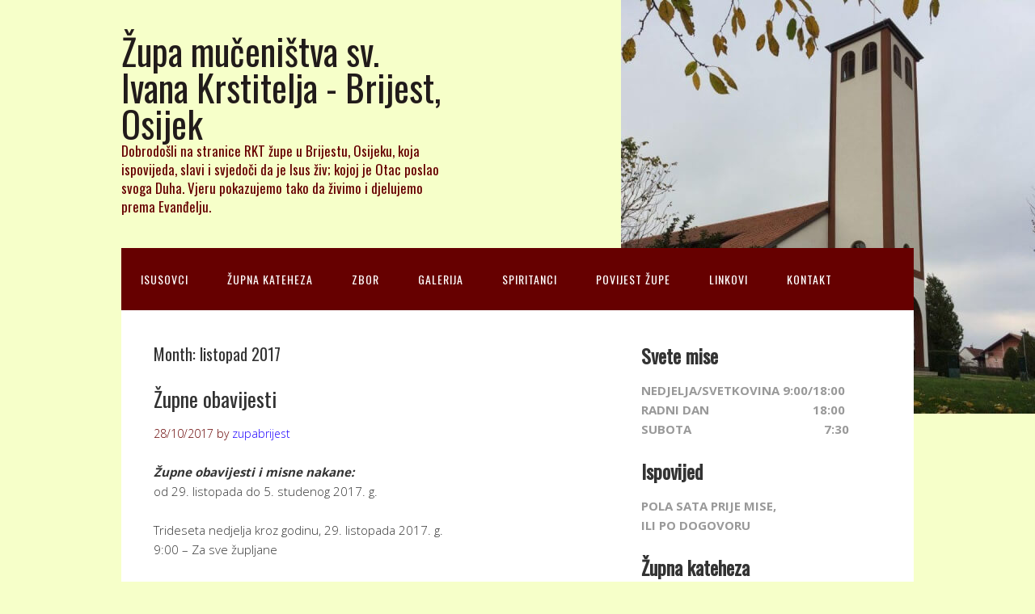

--- FILE ---
content_type: text/html; charset=UTF-8
request_url: http://www.zupa-mucenistva-sv-ivana-krstitelja.hr/?m=201710
body_size: 54560
content:
<!DOCTYPE html>
<html lang="hr">
<head>
<meta charset="UTF-8">
<link rel="profile" href="http://gmpg.org/xfn/11">
<title>listopad, 2017 | Župa mučeništva sv. Ivana Krstitelja - Brijest, Osijek</title>

		<!-- All in One SEO 4.1.2.3 -->
		<meta name="robots" content="noindex, max-snippet:-1, max-image-preview:large, max-video-preview:-1"/>
		<meta name="google-site-verification" content="ghMSF5lfJ4D0CqHERaypq6m9oVA1h-vEhDEwlpdwTuM" />
		<link rel="canonical" href="http://www.zupa-mucenistva-sv-ivana-krstitelja.hr/" />
		<script type="application/ld+json" class="aioseo-schema">
			{"@context":"https:\/\/schema.org","@graph":[{"@type":"WebSite","@id":"http:\/\/www.zupa-mucenistva-sv-ivana-krstitelja.hr\/#website","url":"http:\/\/www.zupa-mucenistva-sv-ivana-krstitelja.hr\/","name":"\u017dupa mu\u010deni\u0161tva sv. Ivana Krstitelja - Brijest, Osijek","description":"Dobrodo\u0161li na stranice RKT \u017eupe u Brijestu, Osijeku, koja ispovijeda, slavi i svjedo\u010di da je Isus \u017eiv; kojoj je Otac poslao svoga Duha. Vjeru pokazujemo tako da \u017eivimo i djelujemo prema Evan\u0111elju.","publisher":{"@id":"http:\/\/www.zupa-mucenistva-sv-ivana-krstitelja.hr\/#organization"}},{"@type":"Organization","@id":"http:\/\/www.zupa-mucenistva-sv-ivana-krstitelja.hr\/#organization","name":"\u017dupa mu\u010deni\u0161tva sv. Ivana Krstitelja - Brijest, Osijek","url":"http:\/\/www.zupa-mucenistva-sv-ivana-krstitelja.hr\/"},{"@type":"BreadcrumbList","@id":"http:\/\/www.zupa-mucenistva-sv-ivana-krstitelja.hr\/#breadcrumblist","itemListElement":[{"@type":"ListItem","@id":"http:\/\/www.zupa-mucenistva-sv-ivana-krstitelja.hr\/#listItem","position":"1","item":{"@type":"WebPage","@id":"http:\/\/www.zupa-mucenistva-sv-ivana-krstitelja.hr\/","name":"Home","description":"\u017dupa mu\u010deni\u0161tva sv. Ivana Krstitelja - Brijest","url":"http:\/\/www.zupa-mucenistva-sv-ivana-krstitelja.hr\/"},"nextItem":"http:\/\/www.zupa-mucenistva-sv-ivana-krstitelja.hr\/?m=2026\/#listItem"},{"@type":"ListItem","@id":"http:\/\/www.zupa-mucenistva-sv-ivana-krstitelja.hr\/?m=2026\/#listItem","position":"2","item":{"@type":"WebPage","@id":"http:\/\/www.zupa-mucenistva-sv-ivana-krstitelja.hr\/?m=2026\/","name":"2017","url":"http:\/\/www.zupa-mucenistva-sv-ivana-krstitelja.hr\/?m=2026\/"},"nextItem":"http:\/\/www.zupa-mucenistva-sv-ivana-krstitelja.hr\/?m=202601\/#listItem","previousItem":"http:\/\/www.zupa-mucenistva-sv-ivana-krstitelja.hr\/#listItem"},{"@type":"ListItem","@id":"http:\/\/www.zupa-mucenistva-sv-ivana-krstitelja.hr\/?m=202601\/#listItem","position":"3","item":{"@type":"WebPage","@id":"http:\/\/www.zupa-mucenistva-sv-ivana-krstitelja.hr\/?m=202601\/","name":"listopad, 2017","url":"http:\/\/www.zupa-mucenistva-sv-ivana-krstitelja.hr\/?m=202601\/"},"previousItem":"http:\/\/www.zupa-mucenistva-sv-ivana-krstitelja.hr\/?m=2026\/#listItem"}]},{"@type":"CollectionPage","@id":"http:\/\/www.zupa-mucenistva-sv-ivana-krstitelja.hr\/#collectionpage","url":"http:\/\/www.zupa-mucenistva-sv-ivana-krstitelja.hr\/","name":"listopad, 2017 | \u017dupa mu\u010deni\u0161tva sv. Ivana Krstitelja - Brijest, Osijek","inLanguage":"hr","isPartOf":{"@id":"http:\/\/www.zupa-mucenistva-sv-ivana-krstitelja.hr\/#website"},"breadcrumb":{"@id":"http:\/\/www.zupa-mucenistva-sv-ivana-krstitelja.hr\/#breadcrumblist"}}]}
		</script>
		<!-- All in One SEO -->

<meta name="viewport" content="width=device-width" />
<meta name="generator" content="WordPress 6.9" />
<link rel="alternate" type="application/rss+xml" title="Župa mučeništva sv. Ivana Krstitelja - Brijest, Osijek &raquo; Kanal" href="http://www.zupa-mucenistva-sv-ivana-krstitelja.hr/?feed=rss2" />
<link rel="pingback" href="http://www.zupa-mucenistva-sv-ivana-krstitelja.hr/xmlrpc.php" />
<style id='wp-img-auto-sizes-contain-inline-css' type='text/css'>
img:is([sizes=auto i],[sizes^="auto," i]){contain-intrinsic-size:3000px 1500px}
/*# sourceURL=wp-img-auto-sizes-contain-inline-css */
</style>
<style id='wp-emoji-styles-inline-css' type='text/css'>

	img.wp-smiley, img.emoji {
		display: inline !important;
		border: none !important;
		box-shadow: none !important;
		height: 1em !important;
		width: 1em !important;
		margin: 0 0.07em !important;
		vertical-align: -0.1em !important;
		background: none !important;
		padding: 0 !important;
	}
/*# sourceURL=wp-emoji-styles-inline-css */
</style>
<style id='wp-block-library-inline-css' type='text/css'>
:root{--wp-block-synced-color:#7a00df;--wp-block-synced-color--rgb:122,0,223;--wp-bound-block-color:var(--wp-block-synced-color);--wp-editor-canvas-background:#ddd;--wp-admin-theme-color:#007cba;--wp-admin-theme-color--rgb:0,124,186;--wp-admin-theme-color-darker-10:#006ba1;--wp-admin-theme-color-darker-10--rgb:0,107,160.5;--wp-admin-theme-color-darker-20:#005a87;--wp-admin-theme-color-darker-20--rgb:0,90,135;--wp-admin-border-width-focus:2px}@media (min-resolution:192dpi){:root{--wp-admin-border-width-focus:1.5px}}.wp-element-button{cursor:pointer}:root .has-very-light-gray-background-color{background-color:#eee}:root .has-very-dark-gray-background-color{background-color:#313131}:root .has-very-light-gray-color{color:#eee}:root .has-very-dark-gray-color{color:#313131}:root .has-vivid-green-cyan-to-vivid-cyan-blue-gradient-background{background:linear-gradient(135deg,#00d084,#0693e3)}:root .has-purple-crush-gradient-background{background:linear-gradient(135deg,#34e2e4,#4721fb 50%,#ab1dfe)}:root .has-hazy-dawn-gradient-background{background:linear-gradient(135deg,#faaca8,#dad0ec)}:root .has-subdued-olive-gradient-background{background:linear-gradient(135deg,#fafae1,#67a671)}:root .has-atomic-cream-gradient-background{background:linear-gradient(135deg,#fdd79a,#004a59)}:root .has-nightshade-gradient-background{background:linear-gradient(135deg,#330968,#31cdcf)}:root .has-midnight-gradient-background{background:linear-gradient(135deg,#020381,#2874fc)}:root{--wp--preset--font-size--normal:16px;--wp--preset--font-size--huge:42px}.has-regular-font-size{font-size:1em}.has-larger-font-size{font-size:2.625em}.has-normal-font-size{font-size:var(--wp--preset--font-size--normal)}.has-huge-font-size{font-size:var(--wp--preset--font-size--huge)}.has-text-align-center{text-align:center}.has-text-align-left{text-align:left}.has-text-align-right{text-align:right}.has-fit-text{white-space:nowrap!important}#end-resizable-editor-section{display:none}.aligncenter{clear:both}.items-justified-left{justify-content:flex-start}.items-justified-center{justify-content:center}.items-justified-right{justify-content:flex-end}.items-justified-space-between{justify-content:space-between}.screen-reader-text{border:0;clip-path:inset(50%);height:1px;margin:-1px;overflow:hidden;padding:0;position:absolute;width:1px;word-wrap:normal!important}.screen-reader-text:focus{background-color:#ddd;clip-path:none;color:#444;display:block;font-size:1em;height:auto;left:5px;line-height:normal;padding:15px 23px 14px;text-decoration:none;top:5px;width:auto;z-index:100000}html :where(.has-border-color){border-style:solid}html :where([style*=border-top-color]){border-top-style:solid}html :where([style*=border-right-color]){border-right-style:solid}html :where([style*=border-bottom-color]){border-bottom-style:solid}html :where([style*=border-left-color]){border-left-style:solid}html :where([style*=border-width]){border-style:solid}html :where([style*=border-top-width]){border-top-style:solid}html :where([style*=border-right-width]){border-right-style:solid}html :where([style*=border-bottom-width]){border-bottom-style:solid}html :where([style*=border-left-width]){border-left-style:solid}html :where(img[class*=wp-image-]){height:auto;max-width:100%}:where(figure){margin:0 0 1em}html :where(.is-position-sticky){--wp-admin--admin-bar--position-offset:var(--wp-admin--admin-bar--height,0px)}@media screen and (max-width:600px){html :where(.is-position-sticky){--wp-admin--admin-bar--position-offset:0px}}

/*# sourceURL=wp-block-library-inline-css */
</style><style id='global-styles-inline-css' type='text/css'>
:root{--wp--preset--aspect-ratio--square: 1;--wp--preset--aspect-ratio--4-3: 4/3;--wp--preset--aspect-ratio--3-4: 3/4;--wp--preset--aspect-ratio--3-2: 3/2;--wp--preset--aspect-ratio--2-3: 2/3;--wp--preset--aspect-ratio--16-9: 16/9;--wp--preset--aspect-ratio--9-16: 9/16;--wp--preset--color--black: #000000;--wp--preset--color--cyan-bluish-gray: #abb8c3;--wp--preset--color--white: #ffffff;--wp--preset--color--pale-pink: #f78da7;--wp--preset--color--vivid-red: #cf2e2e;--wp--preset--color--luminous-vivid-orange: #ff6900;--wp--preset--color--luminous-vivid-amber: #fcb900;--wp--preset--color--light-green-cyan: #7bdcb5;--wp--preset--color--vivid-green-cyan: #00d084;--wp--preset--color--pale-cyan-blue: #8ed1fc;--wp--preset--color--vivid-cyan-blue: #0693e3;--wp--preset--color--vivid-purple: #9b51e0;--wp--preset--gradient--vivid-cyan-blue-to-vivid-purple: linear-gradient(135deg,rgb(6,147,227) 0%,rgb(155,81,224) 100%);--wp--preset--gradient--light-green-cyan-to-vivid-green-cyan: linear-gradient(135deg,rgb(122,220,180) 0%,rgb(0,208,130) 100%);--wp--preset--gradient--luminous-vivid-amber-to-luminous-vivid-orange: linear-gradient(135deg,rgb(252,185,0) 0%,rgb(255,105,0) 100%);--wp--preset--gradient--luminous-vivid-orange-to-vivid-red: linear-gradient(135deg,rgb(255,105,0) 0%,rgb(207,46,46) 100%);--wp--preset--gradient--very-light-gray-to-cyan-bluish-gray: linear-gradient(135deg,rgb(238,238,238) 0%,rgb(169,184,195) 100%);--wp--preset--gradient--cool-to-warm-spectrum: linear-gradient(135deg,rgb(74,234,220) 0%,rgb(151,120,209) 20%,rgb(207,42,186) 40%,rgb(238,44,130) 60%,rgb(251,105,98) 80%,rgb(254,248,76) 100%);--wp--preset--gradient--blush-light-purple: linear-gradient(135deg,rgb(255,206,236) 0%,rgb(152,150,240) 100%);--wp--preset--gradient--blush-bordeaux: linear-gradient(135deg,rgb(254,205,165) 0%,rgb(254,45,45) 50%,rgb(107,0,62) 100%);--wp--preset--gradient--luminous-dusk: linear-gradient(135deg,rgb(255,203,112) 0%,rgb(199,81,192) 50%,rgb(65,88,208) 100%);--wp--preset--gradient--pale-ocean: linear-gradient(135deg,rgb(255,245,203) 0%,rgb(182,227,212) 50%,rgb(51,167,181) 100%);--wp--preset--gradient--electric-grass: linear-gradient(135deg,rgb(202,248,128) 0%,rgb(113,206,126) 100%);--wp--preset--gradient--midnight: linear-gradient(135deg,rgb(2,3,129) 0%,rgb(40,116,252) 100%);--wp--preset--font-size--small: 13px;--wp--preset--font-size--medium: 20px;--wp--preset--font-size--large: 36px;--wp--preset--font-size--x-large: 42px;--wp--preset--spacing--20: 0.44rem;--wp--preset--spacing--30: 0.67rem;--wp--preset--spacing--40: 1rem;--wp--preset--spacing--50: 1.5rem;--wp--preset--spacing--60: 2.25rem;--wp--preset--spacing--70: 3.38rem;--wp--preset--spacing--80: 5.06rem;--wp--preset--shadow--natural: 6px 6px 9px rgba(0, 0, 0, 0.2);--wp--preset--shadow--deep: 12px 12px 50px rgba(0, 0, 0, 0.4);--wp--preset--shadow--sharp: 6px 6px 0px rgba(0, 0, 0, 0.2);--wp--preset--shadow--outlined: 6px 6px 0px -3px rgb(255, 255, 255), 6px 6px rgb(0, 0, 0);--wp--preset--shadow--crisp: 6px 6px 0px rgb(0, 0, 0);}:where(.is-layout-flex){gap: 0.5em;}:where(.is-layout-grid){gap: 0.5em;}body .is-layout-flex{display: flex;}.is-layout-flex{flex-wrap: wrap;align-items: center;}.is-layout-flex > :is(*, div){margin: 0;}body .is-layout-grid{display: grid;}.is-layout-grid > :is(*, div){margin: 0;}:where(.wp-block-columns.is-layout-flex){gap: 2em;}:where(.wp-block-columns.is-layout-grid){gap: 2em;}:where(.wp-block-post-template.is-layout-flex){gap: 1.25em;}:where(.wp-block-post-template.is-layout-grid){gap: 1.25em;}.has-black-color{color: var(--wp--preset--color--black) !important;}.has-cyan-bluish-gray-color{color: var(--wp--preset--color--cyan-bluish-gray) !important;}.has-white-color{color: var(--wp--preset--color--white) !important;}.has-pale-pink-color{color: var(--wp--preset--color--pale-pink) !important;}.has-vivid-red-color{color: var(--wp--preset--color--vivid-red) !important;}.has-luminous-vivid-orange-color{color: var(--wp--preset--color--luminous-vivid-orange) !important;}.has-luminous-vivid-amber-color{color: var(--wp--preset--color--luminous-vivid-amber) !important;}.has-light-green-cyan-color{color: var(--wp--preset--color--light-green-cyan) !important;}.has-vivid-green-cyan-color{color: var(--wp--preset--color--vivid-green-cyan) !important;}.has-pale-cyan-blue-color{color: var(--wp--preset--color--pale-cyan-blue) !important;}.has-vivid-cyan-blue-color{color: var(--wp--preset--color--vivid-cyan-blue) !important;}.has-vivid-purple-color{color: var(--wp--preset--color--vivid-purple) !important;}.has-black-background-color{background-color: var(--wp--preset--color--black) !important;}.has-cyan-bluish-gray-background-color{background-color: var(--wp--preset--color--cyan-bluish-gray) !important;}.has-white-background-color{background-color: var(--wp--preset--color--white) !important;}.has-pale-pink-background-color{background-color: var(--wp--preset--color--pale-pink) !important;}.has-vivid-red-background-color{background-color: var(--wp--preset--color--vivid-red) !important;}.has-luminous-vivid-orange-background-color{background-color: var(--wp--preset--color--luminous-vivid-orange) !important;}.has-luminous-vivid-amber-background-color{background-color: var(--wp--preset--color--luminous-vivid-amber) !important;}.has-light-green-cyan-background-color{background-color: var(--wp--preset--color--light-green-cyan) !important;}.has-vivid-green-cyan-background-color{background-color: var(--wp--preset--color--vivid-green-cyan) !important;}.has-pale-cyan-blue-background-color{background-color: var(--wp--preset--color--pale-cyan-blue) !important;}.has-vivid-cyan-blue-background-color{background-color: var(--wp--preset--color--vivid-cyan-blue) !important;}.has-vivid-purple-background-color{background-color: var(--wp--preset--color--vivid-purple) !important;}.has-black-border-color{border-color: var(--wp--preset--color--black) !important;}.has-cyan-bluish-gray-border-color{border-color: var(--wp--preset--color--cyan-bluish-gray) !important;}.has-white-border-color{border-color: var(--wp--preset--color--white) !important;}.has-pale-pink-border-color{border-color: var(--wp--preset--color--pale-pink) !important;}.has-vivid-red-border-color{border-color: var(--wp--preset--color--vivid-red) !important;}.has-luminous-vivid-orange-border-color{border-color: var(--wp--preset--color--luminous-vivid-orange) !important;}.has-luminous-vivid-amber-border-color{border-color: var(--wp--preset--color--luminous-vivid-amber) !important;}.has-light-green-cyan-border-color{border-color: var(--wp--preset--color--light-green-cyan) !important;}.has-vivid-green-cyan-border-color{border-color: var(--wp--preset--color--vivid-green-cyan) !important;}.has-pale-cyan-blue-border-color{border-color: var(--wp--preset--color--pale-cyan-blue) !important;}.has-vivid-cyan-blue-border-color{border-color: var(--wp--preset--color--vivid-cyan-blue) !important;}.has-vivid-purple-border-color{border-color: var(--wp--preset--color--vivid-purple) !important;}.has-vivid-cyan-blue-to-vivid-purple-gradient-background{background: var(--wp--preset--gradient--vivid-cyan-blue-to-vivid-purple) !important;}.has-light-green-cyan-to-vivid-green-cyan-gradient-background{background: var(--wp--preset--gradient--light-green-cyan-to-vivid-green-cyan) !important;}.has-luminous-vivid-amber-to-luminous-vivid-orange-gradient-background{background: var(--wp--preset--gradient--luminous-vivid-amber-to-luminous-vivid-orange) !important;}.has-luminous-vivid-orange-to-vivid-red-gradient-background{background: var(--wp--preset--gradient--luminous-vivid-orange-to-vivid-red) !important;}.has-very-light-gray-to-cyan-bluish-gray-gradient-background{background: var(--wp--preset--gradient--very-light-gray-to-cyan-bluish-gray) !important;}.has-cool-to-warm-spectrum-gradient-background{background: var(--wp--preset--gradient--cool-to-warm-spectrum) !important;}.has-blush-light-purple-gradient-background{background: var(--wp--preset--gradient--blush-light-purple) !important;}.has-blush-bordeaux-gradient-background{background: var(--wp--preset--gradient--blush-bordeaux) !important;}.has-luminous-dusk-gradient-background{background: var(--wp--preset--gradient--luminous-dusk) !important;}.has-pale-ocean-gradient-background{background: var(--wp--preset--gradient--pale-ocean) !important;}.has-electric-grass-gradient-background{background: var(--wp--preset--gradient--electric-grass) !important;}.has-midnight-gradient-background{background: var(--wp--preset--gradient--midnight) !important;}.has-small-font-size{font-size: var(--wp--preset--font-size--small) !important;}.has-medium-font-size{font-size: var(--wp--preset--font-size--medium) !important;}.has-large-font-size{font-size: var(--wp--preset--font-size--large) !important;}.has-x-large-font-size{font-size: var(--wp--preset--font-size--x-large) !important;}
/*# sourceURL=global-styles-inline-css */
</style>

<style id='classic-theme-styles-inline-css' type='text/css'>
/*! This file is auto-generated */
.wp-block-button__link{color:#fff;background-color:#32373c;border-radius:9999px;box-shadow:none;text-decoration:none;padding:calc(.667em + 2px) calc(1.333em + 2px);font-size:1.125em}.wp-block-file__button{background:#32373c;color:#fff;text-decoration:none}
/*# sourceURL=/wp-includes/css/classic-themes.min.css */
</style>
<link rel='stylesheet' id='contact-form-7-css' href='http://www.zupa-mucenistva-sv-ivana-krstitelja.hr/wp-content/plugins/contact-form-7/includes/css/styles.css?ver=5.4.2' type='text/css' media='all' />
<link rel='stylesheet' id='omega-style-css' href='http://www.zupa-mucenistva-sv-ivana-krstitelja.hr/wp-content/themes/church/style.css?ver=6.9' type='text/css' media='all' />
<script type="text/javascript" src="http://www.zupa-mucenistva-sv-ivana-krstitelja.hr/wp-includes/js/jquery/jquery.min.js?ver=3.7.1" id="jquery-core-js"></script>
<script type="text/javascript" src="http://www.zupa-mucenistva-sv-ivana-krstitelja.hr/wp-includes/js/jquery/jquery-migrate.min.js?ver=3.4.1" id="jquery-migrate-js"></script>
<script type="text/javascript" src="http://www.zupa-mucenistva-sv-ivana-krstitelja.hr/wp-content/themes/church/js/tinynav.js?ver=6.9" id="tinynav-js"></script>
<link rel="https://api.w.org/" href="http://www.zupa-mucenistva-sv-ivana-krstitelja.hr/index.php?rest_route=/" /><link rel="EditURI" type="application/rsd+xml" title="RSD" href="http://www.zupa-mucenistva-sv-ivana-krstitelja.hr/xmlrpc.php?rsd" />
	<!--[if lt IE 9]>
	<script src="http://www.zupa-mucenistva-sv-ivana-krstitelja.hr/wp-content/themes/omega/js/html5.js" type="text/javascript"></script>
	<![endif]-->

<style type="text/css" id="custom-colors-css">h1.site-title a, .site-description, .entry-meta, .header-right { color: #660000; } .tinynav, .nav-primary .wrap, .omega-nav-menu li ul li:hover, .footer-widgets .wrap, button, input[type="button"], input[type="reset"], input[type="submit"] { background-color: #660000; } .site-footer .wrap, .omega-nav-menu li:hover, .omega-nav-menu li:hover ul { background-color: #f6ffc9; } .site-inner .entry-meta a, .site-inner .entry-content a, .entry-summary a, .pagination a, .site-inner .sidebar a { color: #1d00ff; }</style>

<style type="text/css" id="custom-css"></style>
<style type="text/css" id="custom-background-css">
body.custom-background { background-color: #f6ffc9; background-image: url("http://www.zupa-mucenistva-sv-ivana-krstitelja.hr/wp-content/uploads/2014/11/cropped-IMG_0500.jpg"); background-position: right top; background-size: auto; background-repeat: no-repeat; background-attachment: scroll; }
</style>
	<link rel="icon" href="http://www.zupa-mucenistva-sv-ivana-krstitelja.hr/wp-content/uploads/2014/11/cropped-IMG_0500-32x32.jpg" sizes="32x32" />
<link rel="icon" href="http://www.zupa-mucenistva-sv-ivana-krstitelja.hr/wp-content/uploads/2014/11/cropped-IMG_0500-192x192.jpg" sizes="192x192" />
<link rel="apple-touch-icon" href="http://www.zupa-mucenistva-sv-ivana-krstitelja.hr/wp-content/uploads/2014/11/cropped-IMG_0500-180x180.jpg" />
<meta name="msapplication-TileImage" content="http://www.zupa-mucenistva-sv-ivana-krstitelja.hr/wp-content/uploads/2014/11/cropped-IMG_0500-270x270.jpg" />
</head>
<body class="wordpress ltr child-theme y2026 m01 d19 h10 monday logged-out custom-background custom-header plural archive date month group-blog custom-colors" dir="ltr" itemscope="itemscope" itemtype="http://schema.org/WebPage">
<div class="site-container">
	<header id="header" class="site-header" role="banner" itemscope="itemscope" itemtype="http://schema.org/WPHeader"><div class="wrap"><div class="title-area"><h2 class="site-title" itemprop="headline"><a href="http://www.zupa-mucenistva-sv-ivana-krstitelja.hr" title="Župa mučeništva sv. Ivana Krstitelja - Brijest, Osijek" rel="home">Župa mučeništva sv. Ivana Krstitelja - Brijest, Osijek</a></h2><h3 class="site-description"><span>Dobrodošli na stranice RKT župe u Brijestu, Osijeku, koja ispovijeda, slavi i svjedoči da je Isus živ; kojoj je Otac poslao svoga Duha. Vjeru pokazujemo tako da živimo i djelujemo prema Evanđelju.</span></h3></div></div></header><!-- .site-header --><nav id="navigation" class="nav-primary" role="navigation" itemscope="itemscope" itemtype="http://schema.org/SiteNavigationElement">	
	<div class="wrap"><a href="#" id="menu-icon" class="menu-icon"><span></span></a><ul class="menu omega-nav-menu menu-primary"><li class="page_item page-item-1945 page_item_has_children"><a href="http://www.zupa-mucenistva-sv-ivana-krstitelja.hr/?page_id=1945">Isusovci</a><ul class='children'><li class="page_item page-item-1950"><a href="http://www.zupa-mucenistva-sv-ivana-krstitelja.hr/?page_id=1950">Družba Isusova</a></li><li class="page_item page-item-1954"><a href="http://www.zupa-mucenistva-sv-ivana-krstitelja.hr/?page_id=1954">Ignacije Lojolski</a></li><li class="page_item page-item-1958"><a href="http://www.zupa-mucenistva-sv-ivana-krstitelja.hr/?page_id=1958">Sveti Franjo Ksaverski</a></li></ul></li><li class="page_item page-item-68"><a href="http://www.zupa-mucenistva-sv-ivana-krstitelja.hr/?page_id=68">Župna kateheza</a></li><li class="page_item page-item-194 page_item_has_children"><a href="http://www.zupa-mucenistva-sv-ivana-krstitelja.hr/?page_id=194">Zbor</a><ul class='children'><li class="page_item page-item-735"><a href="http://www.zupa-mucenistva-sv-ivana-krstitelja.hr/?page_id=735">Raspored Čitača</a></li></ul></li><li class="page_item page-item-73"><a href="http://www.zupa-mucenistva-sv-ivana-krstitelja.hr/?page_id=73">Galerija</a></li><li class="page_item page-item-150 page_item_has_children"><a href="http://www.zupa-mucenistva-sv-ivana-krstitelja.hr/?page_id=150">Spiritanci</a><ul class='children'><li class="page_item page-item-152"><a href="http://www.zupa-mucenistva-sv-ivana-krstitelja.hr/?page_id=152">Prvi izvorni utemeljitelj</a></li><li class="page_item page-item-159"><a href="http://www.zupa-mucenistva-sv-ivana-krstitelja.hr/?page_id=159">Drugi utemeljitelj</a></li><li class="page_item page-item-166"><a href="http://www.zupa-mucenistva-sv-ivana-krstitelja.hr/?page_id=166">Ujedinjenje kongregacije</a></li><li class="page_item page-item-168"><a href="http://www.zupa-mucenistva-sv-ivana-krstitelja.hr/?page_id=168">Blaženi Jakov Laval</a></li><li class="page_item page-item-170"><a href="http://www.zupa-mucenistva-sv-ivana-krstitelja.hr/?page_id=170">Blaženi Daniel Brottiera</a></li></ul></li><li class="page_item page-item-24"><a href="http://www.zupa-mucenistva-sv-ivana-krstitelja.hr/?page_id=24">Povijest župe</a></li><li class="page_item page-item-127"><a href="http://www.zupa-mucenistva-sv-ivana-krstitelja.hr/?page_id=127">Linkovi</a></li><li class="page_item page-item-9"><a href="http://www.zupa-mucenistva-sv-ivana-krstitelja.hr/?page_id=9">Kontakt</a></li></ul></div></nav><!-- .nav-primary -->	<div class="banner">
		<div class="wrap">
					</div><!-- .wrap -->
  	</div><!-- .banner -->
	<div class="site-inner">
		<div class="wrap">	<main  class="content" id="content" role="main" itemprop="mainEntityOfPage" itemscope="itemscope" itemtype="http://schema.org/Blog">
		
		<header class="page-header">
			<h1 class="archive-title">
				Month: <span>listopad 2017</span>			</h1>
					</header><!-- .page-header -->

			<article id="post-1366" class="entry post publish author-zupabrijest has-more-link post-1366 format-standard category-obavijesti" itemscope="itemscope" itemtype="http://schema.org/BlogPosting" itemprop="blogPost"><div class="entry-wrap">
			<header class="entry-header">	<h2 class="entry-title" itemprop="headline"><a href="http://www.zupa-mucenistva-sv-ivana-krstitelja.hr/?p=1366" rel="bookmark">Župne obavijesti</a></h2>
<div class="entry-meta">
	<time class="entry-time" datetime="2017-10-28T12:27:06+01:00" itemprop="datePublished" title="Subota, 28 listopada, 2017, 12:27 pm">28/10/2017</time>
	<span class="entry-author" itemprop="author" itemscope="itemscope" itemtype="http://schema.org/Person">by <a href="http://www.zupa-mucenistva-sv-ivana-krstitelja.hr/?author=4" title="Objave od: zupabrijest" rel="author" class="url fn n" itemprop="url"><span itemprop="name">zupabrijest</span></a></span>	
		</div><!-- .entry-meta --></header><!-- .entry-header -->		
	<div class="entry-summary" itemprop="description">
<p><em><strong>Župne obavijesti i misne nakane:</strong></em><br />
od 29. listopada do 5. studenog 2017. g.</p>
<p>Trideseta nedjelja kroz godinu, 29. listopada 2017. g.<br />
9:00 – Za sve župljane</p>
<p>Ponedjeljak, 30. listopada 2017. g.<br />
7:30 –</p>
<p> <a href="http://www.zupa-mucenistva-sv-ivana-krstitelja.hr/?p=1366#more-1366" class="more-link">Dobro došli na internet stranice Rimokatoličke zajednice u Brijestu, Osijeku, koja propovijeda , slavi i svjedoči da je Isus živ, kojoj je sveti Otac poslao svoga Duha. Vjeru pokazujemo tako da živimo i djelujemo po porukama evanđelja. Ad maiorem Dei gloriam &#8211; Sve na veću slavu Božju!</a></p>
	
	</div>
<footer class="entry-footer"><div class="entry-meta">
	<span class="entry-terms category" itemprop="articleSection">Posted in: <a href="http://www.zupa-mucenistva-sv-ivana-krstitelja.hr/?cat=1" rel="tag">Obavijesti</a></span>			
</div></footer>		</div></article>				
			<article id="post-1364" class="entry post publish author-zupabrijest has-more-link post-1364 format-standard category-obavijesti" itemscope="itemscope" itemtype="http://schema.org/BlogPosting" itemprop="blogPost"><div class="entry-wrap">
			<header class="entry-header">	<h2 class="entry-title" itemprop="headline"><a href="http://www.zupa-mucenistva-sv-ivana-krstitelja.hr/?p=1364" rel="bookmark">Župne obavijesti</a></h2>
<div class="entry-meta">
	<time class="entry-time" datetime="2017-10-21T17:45:14+01:00" itemprop="datePublished" title="Subota, 21 listopada, 2017, 5:45 pm">21/10/2017</time>
	<span class="entry-author" itemprop="author" itemscope="itemscope" itemtype="http://schema.org/Person">by <a href="http://www.zupa-mucenistva-sv-ivana-krstitelja.hr/?author=4" title="Objave od: zupabrijest" rel="author" class="url fn n" itemprop="url"><span itemprop="name">zupabrijest</span></a></span>	
		</div><!-- .entry-meta --></header><!-- .entry-header -->		
	<div class="entry-summary" itemprop="description">
<p><em><strong>Župne obavijesti i misne nakane:</strong></em><br />
od 22. listopada do 29. listopada 2017. g.</p>
<p>Dvadeset i deveta nedjelja kroz godinu, 22. listopada 2017. g.<br />
9:00 – Za sve župljane</p>
<p>Ponedjeljak, 23. listopada 2017. g.<br />
7:30 –</p>
<p>Utorak, 24. listopada 2017. g.<br />
7:30 – + Milorad VUJASIN</p>
<p> <a href="http://www.zupa-mucenistva-sv-ivana-krstitelja.hr/?p=1364#more-1364" class="more-link">Dobro došli na internet stranice Rimokatoličke zajednice u Brijestu, Osijeku, koja propovijeda , slavi i svjedoči da je Isus živ, kojoj je sveti Otac poslao svoga Duha. Vjeru pokazujemo tako da živimo i djelujemo po porukama evanđelja. Ad maiorem Dei gloriam &#8211; Sve na veću slavu Božju!</a></p>
	
	</div>
<footer class="entry-footer"><div class="entry-meta">
	<span class="entry-terms category" itemprop="articleSection">Posted in: <a href="http://www.zupa-mucenistva-sv-ivana-krstitelja.hr/?cat=1" rel="tag">Obavijesti</a></span>			
</div></footer>		</div></article>				
			<article id="post-1357" class="entry post publish author-zupabrijest has-more-link post-1357 format-standard category-obavijesti" itemscope="itemscope" itemtype="http://schema.org/BlogPosting" itemprop="blogPost"><div class="entry-wrap">
			<header class="entry-header">	<h2 class="entry-title" itemprop="headline"><a href="http://www.zupa-mucenistva-sv-ivana-krstitelja.hr/?p=1357" rel="bookmark">Župne obavijesti</a></h2>
<div class="entry-meta">
	<time class="entry-time" datetime="2017-10-14T14:50:27+01:00" itemprop="datePublished" title="Subota, 14 listopada, 2017, 2:50 pm">14/10/2017</time>
	<span class="entry-author" itemprop="author" itemscope="itemscope" itemtype="http://schema.org/Person">by <a href="http://www.zupa-mucenistva-sv-ivana-krstitelja.hr/?author=4" title="Objave od: zupabrijest" rel="author" class="url fn n" itemprop="url"><span itemprop="name">zupabrijest</span></a></span>	
		</div><!-- .entry-meta --></header><!-- .entry-header -->		
	<div class="entry-summary" itemprop="description">
<p><em><strong>Župne obavijesti i misne nakane:</strong></em><br />
od 15. listopada do 22. listopada 2017. g.</p>
<p>Dvadeset i osma nedjelja kroz godinu, 15. listopada 2017. g.<br />
9:00 – Za sve župljane</p>
<p>Ponedjeljak, 16. listopada 2017. g.<br />
7:30 – + Ivo JOSIPOVIĆ</p>
<p> <a href="http://www.zupa-mucenistva-sv-ivana-krstitelja.hr/?p=1357#more-1357" class="more-link">Dobro došli na internet stranice Rimokatoličke zajednice u Brijestu, Osijeku, koja propovijeda , slavi i svjedoči da je Isus živ, kojoj je sveti Otac poslao svoga Duha. Vjeru pokazujemo tako da živimo i djelujemo po porukama evanđelja. Ad maiorem Dei gloriam &#8211; Sve na veću slavu Božju!</a></p>
	
	</div>
<footer class="entry-footer"><div class="entry-meta">
	<span class="entry-terms category" itemprop="articleSection">Posted in: <a href="http://www.zupa-mucenistva-sv-ivana-krstitelja.hr/?cat=1" rel="tag">Obavijesti</a></span>			
</div></footer>		</div></article>				
			<article id="post-1355" class="entry post publish author-zupabrijest has-more-link post-1355 format-standard category-obavijesti" itemscope="itemscope" itemtype="http://schema.org/BlogPosting" itemprop="blogPost"><div class="entry-wrap">
			<header class="entry-header">	<h2 class="entry-title" itemprop="headline"><a href="http://www.zupa-mucenistva-sv-ivana-krstitelja.hr/?p=1355" rel="bookmark">Župne obavijesti</a></h2>
<div class="entry-meta">
	<time class="entry-time" datetime="2017-10-08T20:25:50+01:00" itemprop="datePublished" title="Nedjelja, 8 listopada, 2017, 8:25 pm">08/10/2017</time>
	<span class="entry-author" itemprop="author" itemscope="itemscope" itemtype="http://schema.org/Person">by <a href="http://www.zupa-mucenistva-sv-ivana-krstitelja.hr/?author=4" title="Objave od: zupabrijest" rel="author" class="url fn n" itemprop="url"><span itemprop="name">zupabrijest</span></a></span>	
		</div><!-- .entry-meta --></header><!-- .entry-header -->		
	<div class="entry-summary" itemprop="description">
<p style="text-align: left;"><em><strong>Župne obavijesti i misne </strong><strong>nakan</strong><strong>e:</strong></em><br />
od 8. listopada do 15. listopada 2017. g.</p>
<p style="text-align: left;">Dvadeset i sedma nedjelja kroz godinu, 8. listopada 2017. g.<br />
9:00 – Za sve župljane</p>
<p style="text-align: left;">Ponedjeljak, 9. listopada 2017. g.<br />
7:30 – + Jela i Andrija MAJSTOROVIĆ</p>
<p style="text-align: left;">Utorak, 10. listopada 2017. g.<br />
7:30 –</p>
<p style="text-align: left;"> <a href="http://www.zupa-mucenistva-sv-ivana-krstitelja.hr/?p=1355#more-1355" class="more-link">Dobro došli na internet stranice Rimokatoličke zajednice u Brijestu, Osijeku, koja propovijeda , slavi i svjedoči da je Isus živ, kojoj je sveti Otac poslao svoga Duha. Vjeru pokazujemo tako da živimo i djelujemo po porukama evanđelja. Ad maiorem Dei gloriam &#8211; Sve na veću slavu Božju!</a></p>
	
	</div>
<footer class="entry-footer"><div class="entry-meta">
	<span class="entry-terms category" itemprop="articleSection">Posted in: <a href="http://www.zupa-mucenistva-sv-ivana-krstitelja.hr/?cat=1" rel="tag">Obavijesti</a></span>			
</div></footer>		</div></article>				
		
	</main><!-- .content -->
			
	<aside id="sidebar" class="sidebar sidebar-primary widget-area" role="complementary" itemscope itemtype="http://schema.org/WPSideBar">	
				<section id="text-2" class="widget widget-1 even widget-first widget_text"><div class="widget-wrap">			<div class="textwidget"><h2><strong>Svete mise</strong></h2>
<p><strong>NEDJELJA/SVETKOVINA </strong><strong>9:00/</strong><strong>18:00<br />
</strong><strong>RADNI DAN                                </strong><strong>18:00</strong><br />
<strong>SUBOTA</strong><strong>                                         7:30</strong></p>
<h2><strong>Ispovijed<br />
</strong></h2>
<p><strong>POLA SATA PRIJE MISE,</strong><br />
<strong>ILI PO DOGOVORU</strong></p>
<h2><strong>Župna kateheza</strong></h2>
<p><strong>PRVOPRIČESNICI     petak  16:00</strong><br />
<strong>DJEČJI ZBOR              petak  16:30</strong><br />
<strong>KRIZMANICI  &#8220;A&#8221;    subota 10:00</strong><br />
<strong>KRIZMANICI  &#8220;B&#8221;    subota 11:00</strong></p>
<h2><strong>Župni ured</strong></h2>
<p><strong>NAKON SVAKE MISE, ili</strong><br />
<strong>mob: 091/5535 019</strong><br />
<strong>e-mail: maticivan31@yahoo.com</strong><br />
<strong>e-mail: zupabrijest@gmail.com</strong></p>
<p><strong>p. Ivan Matić, župnik</strong></p>
</div>
		</div></section>
		<section id="recent-posts-4" class="widget widget-2 odd widget_recent_entries"><div class="widget-wrap">
		<h4 class="widget-title">Arhiva</h4>
		<ul>
											<li>
					<a href="http://www.zupa-mucenistva-sv-ivana-krstitelja.hr/?p=2682">ŽUPNE OBAVIJESTI</a>
											<span class="post-date">18/01/2026</span>
									</li>
											<li>
					<a href="http://www.zupa-mucenistva-sv-ivana-krstitelja.hr/?p=2678">ŽUPNE OBAVIJESTI 21. 12. – 28. 12. 2025.</a>
											<span class="post-date">20/12/2025</span>
									</li>
					</ul>

		</div></section><section id="archives-2" class="widget widget-3 even widget_archive"><div class="widget-wrap"><h4 class="widget-title">ARHIVA</h4>
			<ul>
					<li><a href='http://www.zupa-mucenistva-sv-ivana-krstitelja.hr/?m=202601'>siječanj 2026</a></li>
	<li><a href='http://www.zupa-mucenistva-sv-ivana-krstitelja.hr/?m=202512'>prosinac 2025</a></li>
	<li><a href='http://www.zupa-mucenistva-sv-ivana-krstitelja.hr/?m=202509'>rujan 2025</a></li>
	<li><a href='http://www.zupa-mucenistva-sv-ivana-krstitelja.hr/?m=202508'>kolovoz 2025</a></li>
	<li><a href='http://www.zupa-mucenistva-sv-ivana-krstitelja.hr/?m=202507'>srpanj 2025</a></li>
	<li><a href='http://www.zupa-mucenistva-sv-ivana-krstitelja.hr/?m=202506'>lipanj 2025</a></li>
	<li><a href='http://www.zupa-mucenistva-sv-ivana-krstitelja.hr/?m=202505'>svibanj 2025</a></li>
	<li><a href='http://www.zupa-mucenistva-sv-ivana-krstitelja.hr/?m=202504'>travanj 2025</a></li>
	<li><a href='http://www.zupa-mucenistva-sv-ivana-krstitelja.hr/?m=202501'>siječanj 2025</a></li>
	<li><a href='http://www.zupa-mucenistva-sv-ivana-krstitelja.hr/?m=202412'>prosinac 2024</a></li>
	<li><a href='http://www.zupa-mucenistva-sv-ivana-krstitelja.hr/?m=202410'>listopad 2024</a></li>
	<li><a href='http://www.zupa-mucenistva-sv-ivana-krstitelja.hr/?m=202407'>srpanj 2024</a></li>
	<li><a href='http://www.zupa-mucenistva-sv-ivana-krstitelja.hr/?m=202406'>lipanj 2024</a></li>
	<li><a href='http://www.zupa-mucenistva-sv-ivana-krstitelja.hr/?m=202405'>svibanj 2024</a></li>
	<li><a href='http://www.zupa-mucenistva-sv-ivana-krstitelja.hr/?m=202404'>travanj 2024</a></li>
	<li><a href='http://www.zupa-mucenistva-sv-ivana-krstitelja.hr/?m=202403'>ožujak 2024</a></li>
	<li><a href='http://www.zupa-mucenistva-sv-ivana-krstitelja.hr/?m=202402'>veljača 2024</a></li>
	<li><a href='http://www.zupa-mucenistva-sv-ivana-krstitelja.hr/?m=202401'>siječanj 2024</a></li>
	<li><a href='http://www.zupa-mucenistva-sv-ivana-krstitelja.hr/?m=202312'>prosinac 2023</a></li>
	<li><a href='http://www.zupa-mucenistva-sv-ivana-krstitelja.hr/?m=202311'>studeni 2023</a></li>
	<li><a href='http://www.zupa-mucenistva-sv-ivana-krstitelja.hr/?m=202310'>listopad 2023</a></li>
	<li><a href='http://www.zupa-mucenistva-sv-ivana-krstitelja.hr/?m=202309'>rujan 2023</a></li>
	<li><a href='http://www.zupa-mucenistva-sv-ivana-krstitelja.hr/?m=202308'>kolovoz 2023</a></li>
	<li><a href='http://www.zupa-mucenistva-sv-ivana-krstitelja.hr/?m=202307'>srpanj 2023</a></li>
	<li><a href='http://www.zupa-mucenistva-sv-ivana-krstitelja.hr/?m=202306'>lipanj 2023</a></li>
	<li><a href='http://www.zupa-mucenistva-sv-ivana-krstitelja.hr/?m=202305'>svibanj 2023</a></li>
	<li><a href='http://www.zupa-mucenistva-sv-ivana-krstitelja.hr/?m=202304'>travanj 2023</a></li>
	<li><a href='http://www.zupa-mucenistva-sv-ivana-krstitelja.hr/?m=202303'>ožujak 2023</a></li>
	<li><a href='http://www.zupa-mucenistva-sv-ivana-krstitelja.hr/?m=202302'>veljača 2023</a></li>
	<li><a href='http://www.zupa-mucenistva-sv-ivana-krstitelja.hr/?m=202301'>siječanj 2023</a></li>
	<li><a href='http://www.zupa-mucenistva-sv-ivana-krstitelja.hr/?m=202212'>prosinac 2022</a></li>
	<li><a href='http://www.zupa-mucenistva-sv-ivana-krstitelja.hr/?m=202211'>studeni 2022</a></li>
	<li><a href='http://www.zupa-mucenistva-sv-ivana-krstitelja.hr/?m=202210'>listopad 2022</a></li>
	<li><a href='http://www.zupa-mucenistva-sv-ivana-krstitelja.hr/?m=202209'>rujan 2022</a></li>
	<li><a href='http://www.zupa-mucenistva-sv-ivana-krstitelja.hr/?m=202208'>kolovoz 2022</a></li>
	<li><a href='http://www.zupa-mucenistva-sv-ivana-krstitelja.hr/?m=202207'>srpanj 2022</a></li>
	<li><a href='http://www.zupa-mucenistva-sv-ivana-krstitelja.hr/?m=202206'>lipanj 2022</a></li>
	<li><a href='http://www.zupa-mucenistva-sv-ivana-krstitelja.hr/?m=202205'>svibanj 2022</a></li>
	<li><a href='http://www.zupa-mucenistva-sv-ivana-krstitelja.hr/?m=202204'>travanj 2022</a></li>
	<li><a href='http://www.zupa-mucenistva-sv-ivana-krstitelja.hr/?m=202203'>ožujak 2022</a></li>
	<li><a href='http://www.zupa-mucenistva-sv-ivana-krstitelja.hr/?m=202202'>veljača 2022</a></li>
	<li><a href='http://www.zupa-mucenistva-sv-ivana-krstitelja.hr/?m=202201'>siječanj 2022</a></li>
	<li><a href='http://www.zupa-mucenistva-sv-ivana-krstitelja.hr/?m=202112'>prosinac 2021</a></li>
	<li><a href='http://www.zupa-mucenistva-sv-ivana-krstitelja.hr/?m=202111'>studeni 2021</a></li>
	<li><a href='http://www.zupa-mucenistva-sv-ivana-krstitelja.hr/?m=202110'>listopad 2021</a></li>
	<li><a href='http://www.zupa-mucenistva-sv-ivana-krstitelja.hr/?m=202109'>rujan 2021</a></li>
	<li><a href='http://www.zupa-mucenistva-sv-ivana-krstitelja.hr/?m=202108'>kolovoz 2021</a></li>
	<li><a href='http://www.zupa-mucenistva-sv-ivana-krstitelja.hr/?m=202107'>srpanj 2021</a></li>
	<li><a href='http://www.zupa-mucenistva-sv-ivana-krstitelja.hr/?m=202106'>lipanj 2021</a></li>
	<li><a href='http://www.zupa-mucenistva-sv-ivana-krstitelja.hr/?m=202105'>svibanj 2021</a></li>
	<li><a href='http://www.zupa-mucenistva-sv-ivana-krstitelja.hr/?m=202104'>travanj 2021</a></li>
	<li><a href='http://www.zupa-mucenistva-sv-ivana-krstitelja.hr/?m=202103'>ožujak 2021</a></li>
	<li><a href='http://www.zupa-mucenistva-sv-ivana-krstitelja.hr/?m=202102'>veljača 2021</a></li>
	<li><a href='http://www.zupa-mucenistva-sv-ivana-krstitelja.hr/?m=202101'>siječanj 2021</a></li>
	<li><a href='http://www.zupa-mucenistva-sv-ivana-krstitelja.hr/?m=202012'>prosinac 2020</a></li>
	<li><a href='http://www.zupa-mucenistva-sv-ivana-krstitelja.hr/?m=202011'>studeni 2020</a></li>
	<li><a href='http://www.zupa-mucenistva-sv-ivana-krstitelja.hr/?m=202010'>listopad 2020</a></li>
	<li><a href='http://www.zupa-mucenistva-sv-ivana-krstitelja.hr/?m=202009'>rujan 2020</a></li>
	<li><a href='http://www.zupa-mucenistva-sv-ivana-krstitelja.hr/?m=202008'>kolovoz 2020</a></li>
	<li><a href='http://www.zupa-mucenistva-sv-ivana-krstitelja.hr/?m=202007'>srpanj 2020</a></li>
	<li><a href='http://www.zupa-mucenistva-sv-ivana-krstitelja.hr/?m=202006'>lipanj 2020</a></li>
	<li><a href='http://www.zupa-mucenistva-sv-ivana-krstitelja.hr/?m=202005'>svibanj 2020</a></li>
	<li><a href='http://www.zupa-mucenistva-sv-ivana-krstitelja.hr/?m=202004'>travanj 2020</a></li>
	<li><a href='http://www.zupa-mucenistva-sv-ivana-krstitelja.hr/?m=202003'>ožujak 2020</a></li>
	<li><a href='http://www.zupa-mucenistva-sv-ivana-krstitelja.hr/?m=202002'>veljača 2020</a></li>
	<li><a href='http://www.zupa-mucenistva-sv-ivana-krstitelja.hr/?m=202001'>siječanj 2020</a></li>
	<li><a href='http://www.zupa-mucenistva-sv-ivana-krstitelja.hr/?m=201912'>prosinac 2019</a></li>
	<li><a href='http://www.zupa-mucenistva-sv-ivana-krstitelja.hr/?m=201911'>studeni 2019</a></li>
	<li><a href='http://www.zupa-mucenistva-sv-ivana-krstitelja.hr/?m=201910'>listopad 2019</a></li>
	<li><a href='http://www.zupa-mucenistva-sv-ivana-krstitelja.hr/?m=201909'>rujan 2019</a></li>
	<li><a href='http://www.zupa-mucenistva-sv-ivana-krstitelja.hr/?m=201908'>kolovoz 2019</a></li>
	<li><a href='http://www.zupa-mucenistva-sv-ivana-krstitelja.hr/?m=201906'>lipanj 2019</a></li>
	<li><a href='http://www.zupa-mucenistva-sv-ivana-krstitelja.hr/?m=201905'>svibanj 2019</a></li>
	<li><a href='http://www.zupa-mucenistva-sv-ivana-krstitelja.hr/?m=201904'>travanj 2019</a></li>
	<li><a href='http://www.zupa-mucenistva-sv-ivana-krstitelja.hr/?m=201903'>ožujak 2019</a></li>
	<li><a href='http://www.zupa-mucenistva-sv-ivana-krstitelja.hr/?m=201902'>veljača 2019</a></li>
	<li><a href='http://www.zupa-mucenistva-sv-ivana-krstitelja.hr/?m=201901'>siječanj 2019</a></li>
	<li><a href='http://www.zupa-mucenistva-sv-ivana-krstitelja.hr/?m=201812'>prosinac 2018</a></li>
	<li><a href='http://www.zupa-mucenistva-sv-ivana-krstitelja.hr/?m=201811'>studeni 2018</a></li>
	<li><a href='http://www.zupa-mucenistva-sv-ivana-krstitelja.hr/?m=201810'>listopad 2018</a></li>
	<li><a href='http://www.zupa-mucenistva-sv-ivana-krstitelja.hr/?m=201804'>travanj 2018</a></li>
	<li><a href='http://www.zupa-mucenistva-sv-ivana-krstitelja.hr/?m=201803'>ožujak 2018</a></li>
	<li><a href='http://www.zupa-mucenistva-sv-ivana-krstitelja.hr/?m=201802'>veljača 2018</a></li>
	<li><a href='http://www.zupa-mucenistva-sv-ivana-krstitelja.hr/?m=201801'>siječanj 2018</a></li>
	<li><a href='http://www.zupa-mucenistva-sv-ivana-krstitelja.hr/?m=201712'>prosinac 2017</a></li>
	<li><a href='http://www.zupa-mucenistva-sv-ivana-krstitelja.hr/?m=201711'>studeni 2017</a></li>
	<li><a href='http://www.zupa-mucenistva-sv-ivana-krstitelja.hr/?m=201710'>listopad 2017</a></li>
	<li><a href='http://www.zupa-mucenistva-sv-ivana-krstitelja.hr/?m=201709'>rujan 2017</a></li>
	<li><a href='http://www.zupa-mucenistva-sv-ivana-krstitelja.hr/?m=201708'>kolovoz 2017</a></li>
	<li><a href='http://www.zupa-mucenistva-sv-ivana-krstitelja.hr/?m=201707'>srpanj 2017</a></li>
	<li><a href='http://www.zupa-mucenistva-sv-ivana-krstitelja.hr/?m=201706'>lipanj 2017</a></li>
	<li><a href='http://www.zupa-mucenistva-sv-ivana-krstitelja.hr/?m=201705'>svibanj 2017</a></li>
	<li><a href='http://www.zupa-mucenistva-sv-ivana-krstitelja.hr/?m=201704'>travanj 2017</a></li>
	<li><a href='http://www.zupa-mucenistva-sv-ivana-krstitelja.hr/?m=201703'>ožujak 2017</a></li>
	<li><a href='http://www.zupa-mucenistva-sv-ivana-krstitelja.hr/?m=201702'>veljača 2017</a></li>
	<li><a href='http://www.zupa-mucenistva-sv-ivana-krstitelja.hr/?m=201701'>siječanj 2017</a></li>
	<li><a href='http://www.zupa-mucenistva-sv-ivana-krstitelja.hr/?m=201612'>prosinac 2016</a></li>
	<li><a href='http://www.zupa-mucenistva-sv-ivana-krstitelja.hr/?m=201611'>studeni 2016</a></li>
	<li><a href='http://www.zupa-mucenistva-sv-ivana-krstitelja.hr/?m=201610'>listopad 2016</a></li>
	<li><a href='http://www.zupa-mucenistva-sv-ivana-krstitelja.hr/?m=201609'>rujan 2016</a></li>
	<li><a href='http://www.zupa-mucenistva-sv-ivana-krstitelja.hr/?m=201608'>kolovoz 2016</a></li>
	<li><a href='http://www.zupa-mucenistva-sv-ivana-krstitelja.hr/?m=201607'>srpanj 2016</a></li>
	<li><a href='http://www.zupa-mucenistva-sv-ivana-krstitelja.hr/?m=201606'>lipanj 2016</a></li>
	<li><a href='http://www.zupa-mucenistva-sv-ivana-krstitelja.hr/?m=201605'>svibanj 2016</a></li>
	<li><a href='http://www.zupa-mucenistva-sv-ivana-krstitelja.hr/?m=201604'>travanj 2016</a></li>
	<li><a href='http://www.zupa-mucenistva-sv-ivana-krstitelja.hr/?m=201603'>ožujak 2016</a></li>
	<li><a href='http://www.zupa-mucenistva-sv-ivana-krstitelja.hr/?m=201602'>veljača 2016</a></li>
	<li><a href='http://www.zupa-mucenistva-sv-ivana-krstitelja.hr/?m=201601'>siječanj 2016</a></li>
	<li><a href='http://www.zupa-mucenistva-sv-ivana-krstitelja.hr/?m=201512'>prosinac 2015</a></li>
	<li><a href='http://www.zupa-mucenistva-sv-ivana-krstitelja.hr/?m=201511'>studeni 2015</a></li>
	<li><a href='http://www.zupa-mucenistva-sv-ivana-krstitelja.hr/?m=201506'>lipanj 2015</a></li>
	<li><a href='http://www.zupa-mucenistva-sv-ivana-krstitelja.hr/?m=201505'>svibanj 2015</a></li>
	<li><a href='http://www.zupa-mucenistva-sv-ivana-krstitelja.hr/?m=201504'>travanj 2015</a></li>
	<li><a href='http://www.zupa-mucenistva-sv-ivana-krstitelja.hr/?m=201503'>ožujak 2015</a></li>
	<li><a href='http://www.zupa-mucenistva-sv-ivana-krstitelja.hr/?m=201502'>veljača 2015</a></li>
	<li><a href='http://www.zupa-mucenistva-sv-ivana-krstitelja.hr/?m=201501'>siječanj 2015</a></li>
	<li><a href='http://www.zupa-mucenistva-sv-ivana-krstitelja.hr/?m=201412'>prosinac 2014</a></li>
	<li><a href='http://www.zupa-mucenistva-sv-ivana-krstitelja.hr/?m=201411'>studeni 2014</a></li>
			</ul>

			</div></section><section id="calendar-2" class="widget widget-4 odd widget_calendar"><div class="widget-wrap"><h4 class="widget-title">Kalendar</h4><div id="calendar_wrap" class="calendar_wrap"><table id="wp-calendar" class="wp-calendar-table">
	<caption>listopad 2017</caption>
	<thead>
	<tr>
		<th scope="col" aria-label="Ponedjeljak">P</th>
		<th scope="col" aria-label="Utorak">U</th>
		<th scope="col" aria-label="Srijeda">S</th>
		<th scope="col" aria-label="Četvrtak">Č</th>
		<th scope="col" aria-label="Petak">P</th>
		<th scope="col" aria-label="Subota">S</th>
		<th scope="col" aria-label="Nedjelja">N</th>
	</tr>
	</thead>
	<tbody>
	<tr>
		<td colspan="6" class="pad">&nbsp;</td><td>1</td>
	</tr>
	<tr>
		<td>2</td><td>3</td><td>4</td><td>5</td><td>6</td><td>7</td><td><a href="http://www.zupa-mucenistva-sv-ivana-krstitelja.hr/?m=20171008" aria-label="Objave publicirane u 8. October 2017.">8</a></td>
	</tr>
	<tr>
		<td>9</td><td>10</td><td>11</td><td>12</td><td>13</td><td><a href="http://www.zupa-mucenistva-sv-ivana-krstitelja.hr/?m=20171014" aria-label="Objave publicirane u 14. October 2017.">14</a></td><td>15</td>
	</tr>
	<tr>
		<td>16</td><td>17</td><td>18</td><td>19</td><td>20</td><td><a href="http://www.zupa-mucenistva-sv-ivana-krstitelja.hr/?m=20171021" aria-label="Objave publicirane u 21. October 2017.">21</a></td><td>22</td>
	</tr>
	<tr>
		<td>23</td><td>24</td><td>25</td><td>26</td><td>27</td><td><a href="http://www.zupa-mucenistva-sv-ivana-krstitelja.hr/?m=20171028" aria-label="Objave publicirane u 28. October 2017.">28</a></td><td>29</td>
	</tr>
	<tr>
		<td>30</td><td>31</td>
		<td class="pad" colspan="5">&nbsp;</td>
	</tr>
	</tbody>
	</table><nav aria-label="Prethodni i sljedeći mjeseci" class="wp-calendar-nav">
		<span class="wp-calendar-nav-prev"><a href="http://www.zupa-mucenistva-sv-ivana-krstitelja.hr/?m=201709">&laquo; ruj</a></span>
		<span class="pad">&nbsp;</span>
		<span class="wp-calendar-nav-next"><a href="http://www.zupa-mucenistva-sv-ivana-krstitelja.hr/?m=201711">stu &raquo;</a></span>
	</nav></div></div></section><section id="meta-2" class="widget widget-5 even widget-last widget_meta"><div class="widget-wrap"><h4 class="widget-title">Login</h4>
		<ul>
						<li><a href="http://www.zupa-mucenistva-sv-ivana-krstitelja.hr/wp-login.php">Prijava</a></li>
			<li><a href="http://www.zupa-mucenistva-sv-ivana-krstitelja.hr/?feed=rss2">Kanal objava</a></li>
			<li><a href="http://www.zupa-mucenistva-sv-ivana-krstitelja.hr/?feed=comments-rss2">Kanal komentara</a></li>

			<li><a href="https://wordpress.org/">WordPress.org</a></li>
		</ul>

		</div></section>		  	</aside><!-- .sidebar -->
</div>	</div><!-- .site-inner -->
	<div class="footer-widgets"><div class="wrap col-4"><div class="footer-widgets-1 widget-area"><section id="meta-4" class="widget widget-1 even widget-first widget_meta"><div class="widget-wrap"><h4 class="widget-title">Meta</h4>
		<ul>
						<li><a href="http://www.zupa-mucenistva-sv-ivana-krstitelja.hr/wp-login.php">Prijava</a></li>
			<li><a href="http://www.zupa-mucenistva-sv-ivana-krstitelja.hr/?feed=rss2">Kanal objava</a></li>
			<li><a href="http://www.zupa-mucenistva-sv-ivana-krstitelja.hr/?feed=comments-rss2">Kanal komentara</a></li>

			<li><a href="https://wordpress.org/">WordPress.org</a></li>
		</ul>

		</div></section></div><div class="footer-widgets-2 widget-area"></div><div class="footer-widgets-3 widget-area"></div><div class="footer-widgets-4 widget-area"></div></div></div><footer id="footer" class="site-footer" role="contentinfo" itemscope="itemscope" itemtype="http://schema.org/WPFooter"><div class="wrap"><div class="footer-content footer-insert"><p class="copyright">Copyright &#169; 2026 Župa mučeništva sv. Ivana Krstitelja - Brijest, Osijek.</p>

<p class="credit"><a class="child-link" href="https://themehall.com/free-responsive-church-theme-wordpress" title="Church WordPress Theme">Church</a> WordPress Theme by themehall.com</p></div></div></footer><!-- .site-footer --></div><!-- .site-container -->
<script type="text/javascript" src="http://www.zupa-mucenistva-sv-ivana-krstitelja.hr/wp-includes/js/dist/vendor/wp-polyfill.min.js?ver=3.15.0" id="wp-polyfill-js"></script>
<script type="text/javascript" id="contact-form-7-js-extra">
/* <![CDATA[ */
var wpcf7 = {"api":{"root":"http://www.zupa-mucenistva-sv-ivana-krstitelja.hr/index.php?rest_route=/","namespace":"contact-form-7/v1"},"cached":"1"};
//# sourceURL=contact-form-7-js-extra
/* ]]> */
</script>
<script type="text/javascript" src="http://www.zupa-mucenistva-sv-ivana-krstitelja.hr/wp-content/plugins/contact-form-7/includes/js/index.js?ver=5.4.2" id="contact-form-7-js"></script>
<script id="wp-emoji-settings" type="application/json">
{"baseUrl":"https://s.w.org/images/core/emoji/17.0.2/72x72/","ext":".png","svgUrl":"https://s.w.org/images/core/emoji/17.0.2/svg/","svgExt":".svg","source":{"concatemoji":"http://www.zupa-mucenistva-sv-ivana-krstitelja.hr/wp-includes/js/wp-emoji-release.min.js?ver=6.9"}}
</script>
<script type="module">
/* <![CDATA[ */
/*! This file is auto-generated */
const a=JSON.parse(document.getElementById("wp-emoji-settings").textContent),o=(window._wpemojiSettings=a,"wpEmojiSettingsSupports"),s=["flag","emoji"];function i(e){try{var t={supportTests:e,timestamp:(new Date).valueOf()};sessionStorage.setItem(o,JSON.stringify(t))}catch(e){}}function c(e,t,n){e.clearRect(0,0,e.canvas.width,e.canvas.height),e.fillText(t,0,0);t=new Uint32Array(e.getImageData(0,0,e.canvas.width,e.canvas.height).data);e.clearRect(0,0,e.canvas.width,e.canvas.height),e.fillText(n,0,0);const a=new Uint32Array(e.getImageData(0,0,e.canvas.width,e.canvas.height).data);return t.every((e,t)=>e===a[t])}function p(e,t){e.clearRect(0,0,e.canvas.width,e.canvas.height),e.fillText(t,0,0);var n=e.getImageData(16,16,1,1);for(let e=0;e<n.data.length;e++)if(0!==n.data[e])return!1;return!0}function u(e,t,n,a){switch(t){case"flag":return n(e,"\ud83c\udff3\ufe0f\u200d\u26a7\ufe0f","\ud83c\udff3\ufe0f\u200b\u26a7\ufe0f")?!1:!n(e,"\ud83c\udde8\ud83c\uddf6","\ud83c\udde8\u200b\ud83c\uddf6")&&!n(e,"\ud83c\udff4\udb40\udc67\udb40\udc62\udb40\udc65\udb40\udc6e\udb40\udc67\udb40\udc7f","\ud83c\udff4\u200b\udb40\udc67\u200b\udb40\udc62\u200b\udb40\udc65\u200b\udb40\udc6e\u200b\udb40\udc67\u200b\udb40\udc7f");case"emoji":return!a(e,"\ud83e\u1fac8")}return!1}function f(e,t,n,a){let r;const o=(r="undefined"!=typeof WorkerGlobalScope&&self instanceof WorkerGlobalScope?new OffscreenCanvas(300,150):document.createElement("canvas")).getContext("2d",{willReadFrequently:!0}),s=(o.textBaseline="top",o.font="600 32px Arial",{});return e.forEach(e=>{s[e]=t(o,e,n,a)}),s}function r(e){var t=document.createElement("script");t.src=e,t.defer=!0,document.head.appendChild(t)}a.supports={everything:!0,everythingExceptFlag:!0},new Promise(t=>{let n=function(){try{var e=JSON.parse(sessionStorage.getItem(o));if("object"==typeof e&&"number"==typeof e.timestamp&&(new Date).valueOf()<e.timestamp+604800&&"object"==typeof e.supportTests)return e.supportTests}catch(e){}return null}();if(!n){if("undefined"!=typeof Worker&&"undefined"!=typeof OffscreenCanvas&&"undefined"!=typeof URL&&URL.createObjectURL&&"undefined"!=typeof Blob)try{var e="postMessage("+f.toString()+"("+[JSON.stringify(s),u.toString(),c.toString(),p.toString()].join(",")+"));",a=new Blob([e],{type:"text/javascript"});const r=new Worker(URL.createObjectURL(a),{name:"wpTestEmojiSupports"});return void(r.onmessage=e=>{i(n=e.data),r.terminate(),t(n)})}catch(e){}i(n=f(s,u,c,p))}t(n)}).then(e=>{for(const n in e)a.supports[n]=e[n],a.supports.everything=a.supports.everything&&a.supports[n],"flag"!==n&&(a.supports.everythingExceptFlag=a.supports.everythingExceptFlag&&a.supports[n]);var t;a.supports.everythingExceptFlag=a.supports.everythingExceptFlag&&!a.supports.flag,a.supports.everything||((t=a.source||{}).concatemoji?r(t.concatemoji):t.wpemoji&&t.twemoji&&(r(t.twemoji),r(t.wpemoji)))});
//# sourceURL=http://www.zupa-mucenistva-sv-ivana-krstitelja.hr/wp-includes/js/wp-emoji-loader.min.js
/* ]]> */
</script>
<script> jQuery(function($){ $(".widget_meta a[href='http://www.zupa-mucenistva-sv-ivana-krstitelja.hr/?feed=comments-rss2']").parent().remove(); }); </script></body>
</html>
<!-- Page supported by LiteSpeed Cache 3.6.4 on 2026-01-19 10:34:18 -->